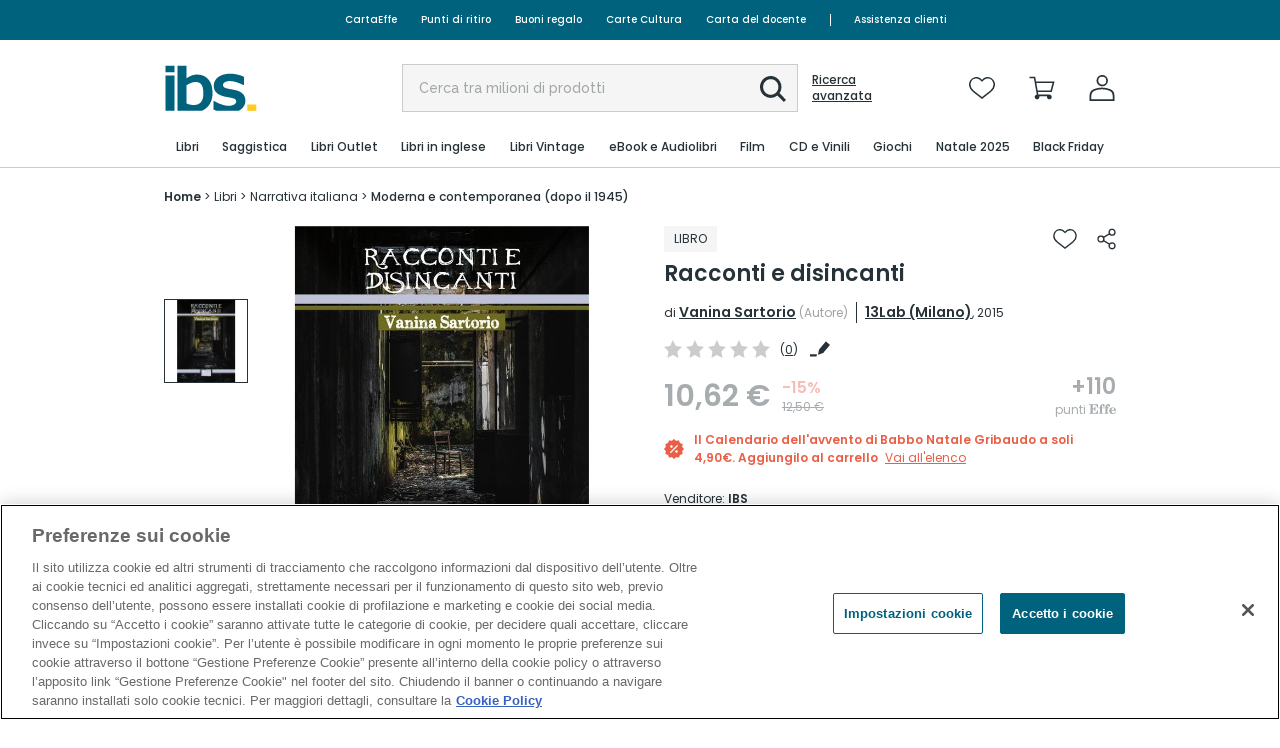

--- FILE ---
content_type: text/html; charset=utf-8
request_url: https://www.ibs.it/get-rich-relevance-car?e=1764457210610
body_size: 2040
content:





<section class="cc-related">
    <h2 class="cc-related-title">I pi&#249; venduti in Moderna e contemporanea (dopo il 1945) </h2>

    <div class="cc-content-items">
        <div class="cc-slider" data-slick='{&quot;slidesToShow&quot;: 4, &quot;slidesToScroll&quot;: 4, &quot;infinite&quot;: false, &quot;arrows&quot;: true, &quot;dots&quot;: false, &quot;responsive&quot;: [{&quot;breakpoint&quot;: 1025, &quot;settings&quot;: {&quot;arrows&quot;: false, &quot;dots&quot;: true, &quot;slidesToShow&quot;: 4, &quot;slidesToScroll&quot;: 4}},{&quot;breakpoint&quot;: 767, &quot;settings&quot;: {&quot;arrows&quot;: false, &quot;dots&quot;: true, &quot;slidesToShow&quot;: 3, &quot;slidesToScroll&quot;: 3}},{&quot;breakpoint&quot;: 500, &quot;settings&quot;: {&quot;arrows&quot;: false, &quot;dots&quot;: true, &quot;slidesToShow&quot;: 2, &quot;slidesToScroll&quot;: 2}}]}'>
                    <div class="cc-slide">
                        <div class="cc-item">
                            <div class="cc-content-img">
                                <a href="https://recs.algorecs.com/rrserver/click?a=316b853da166dbbd&amp;vg=e2891299-18bf-4a86-54ab-2166b475f090&amp;pti=1&amp;pa=recs_2&amp;hpi=9565&amp;stn=CategoryTopProducts&amp;stid=125&amp;rti=2&amp;sgs=&amp;qsgs=42040%7C41976%7C11418&amp;mvtId=-1&amp;mvtTs=1764457210174&amp;uguid=e2851299-18bf-4a86-54ab-2166b475f090&amp;channelId=WEB&amp;s=ahvw2skfggqdwtadqxjxrrod&amp;pg=2501&amp;p=9788807036996&amp;ind=0&amp;boostRules=95807&amp;ct=https%3A%2F%2Fwww.ibs.it%2Fti-telefono-stasera-libro-lorenzo-marone%2Fe%2F9788807036996" class="cc-img-link" onclick="window.GoogleTagManagerLogic.selectItemEvent({ ean: '9788807036996', inventoryId: 863744690, list: 'slider - I pi&#249; venduti in Moderna e contemporanea (dopo il 1945)', index: 0  })">
                                    <img class="cc-img" src="https://www.ibs.it/images/9788807036996_0_0_0_200_50.jpg" alt="" />
                                </a>
                            </div>
                            <!-- Add class cc-content-action-buttons--waiting when wishlist is loading -->
                            <div class="cc-content-action-buttons">
                                <div class="cc-buttons">
                                            <button class="cc-action-button " onclick="window.carouselRichRelevance().addToCart('9788807036996', 863744690, true, this, 'slider', 'I più venduti in Moderna e contemporanea (dopo il 1945)')">
                                                <img class="cc-icon" src="/Content/images/feltrinelli/icons/carrello-outline-nero.svg" alt="Aggiungi al carrello" />
                                            </button>

                                        <button class="cc-action-button">
                                            <img class="cc-icon" src="/Content/images/feltrinelli/icons/wishlist-outline-nero.svg" alt="Aggiungi alla lista dei desideri" onclick="window.carouselRichRelevance().addToWishList('9788807036996', 863744690, true, this)" />
                                        </button>
                                </div>
                            </div>
                            <!-- add class cc-open to show -->
                            <div class="cc-content-wishlist-feedback" data-link-wishlist="/mio-ibs/lista-desideri" data-link-cart="/carrello">
                            </div>
                            <div class="cc-content-text">
                                <div class="cc-content-title">
                                    <a rel="nofollow" class="cc-title" href="https://recs.algorecs.com/rrserver/click?a=316b853da166dbbd&amp;vg=e2891299-18bf-4a86-54ab-2166b475f090&amp;pti=1&amp;pa=recs_2&amp;hpi=9565&amp;stn=CategoryTopProducts&amp;stid=125&amp;rti=2&amp;sgs=&amp;qsgs=42040%7C41976%7C11418&amp;mvtId=-1&amp;mvtTs=1764457210174&amp;uguid=e2851299-18bf-4a86-54ab-2166b475f090&amp;channelId=WEB&amp;s=ahvw2skfggqdwtadqxjxrrod&amp;pg=2501&amp;p=9788807036996&amp;ind=0&amp;boostRules=95807&amp;ct=https%3A%2F%2Fwww.ibs.it%2Fti-telefono-stasera-libro-lorenzo-marone%2Fe%2F9788807036996" onclick="window.GoogleTagManagerLogic.selectItemEvent({ ean: '9788807036996', inventoryId: 863744690, list: 'slider - I pi&#249; venduti in Moderna e contemporanea (dopo il 1945)', index: 0 })">
 Ti telefono stasera
                                    </a>
                                    <span class="cc-author">
                                        <span class="cc-author-name">
 Lorenzo Marone                                                                                                                                                                             </span>
                                    </span>
                                            <span class="cc-category"> LIBRO</span>
                                </div>
                                <div class="cc-content-rating">
                                    <div class="cc-rating-icons">
                                        <div class="cc-rating cc-rating--5"><span>Recensioni: 4/5</span></div>
                                    </div>
                                        <span class="cc-rating-number">(2)</span>
                                </div>
                                <div class="cc-content-price">
                                            <span class="cc-price">18,05 €</span>
                                                <div class="cc-price-details">
                                                    <span class="cc-old-price">19,00 €</span>
                                                </div>

                                </div>
                            </div>
                        </div>
                    </div>
                    <div class="cc-slide">
                        <div class="cc-item">
                            <div class="cc-content-img">
                                <a href="https://recs.algorecs.com/rrserver/click?a=316b853da166dbbd&amp;vg=e2891299-18bf-4a86-54ab-2166b475f090&amp;pti=1&amp;pa=recs_2&amp;hpi=9565&amp;stn=CategoryTopProducts&amp;stid=125&amp;rti=2&amp;sgs=&amp;qsgs=42040%7C41976%7C11418&amp;mvtId=-1&amp;mvtTs=1764457210174&amp;uguid=e2851299-18bf-4a86-54ab-2166b475f090&amp;channelId=WEB&amp;s=ahvw2skfggqdwtadqxjxrrod&amp;pg=2501&amp;p=9788807036736&amp;ind=1&amp;boostRules=95807&amp;ct=https%3A%2F%2Fwww.ibs.it%2Fplatone-storia-d-amore-libro-matteo-nucci%2Fe%2F9788807036736" class="cc-img-link" onclick="window.GoogleTagManagerLogic.selectItemEvent({ ean: '9788807036736', inventoryId: 836511647, list: 'slider - I pi&#249; venduti in Moderna e contemporanea (dopo il 1945)', index: 1  })">
                                    <img class="cc-img" src="https://www.ibs.it/images/9788807036736_0_0_0_200_50.jpg" alt="" />
                                </a>
                            </div>
                            <!-- Add class cc-content-action-buttons--waiting when wishlist is loading -->
                            <div class="cc-content-action-buttons">
                                <div class="cc-buttons">
                                            <button class="cc-action-button " onclick="window.carouselRichRelevance().addToCart('9788807036736', 836511647, true, this, 'slider', 'I più venduti in Moderna e contemporanea (dopo il 1945)')">
                                                <img class="cc-icon" src="/Content/images/feltrinelli/icons/carrello-outline-nero.svg" alt="Aggiungi al carrello" />
                                            </button>

                                        <button class="cc-action-button">
                                            <img class="cc-icon" src="/Content/images/feltrinelli/icons/wishlist-outline-nero.svg" alt="Aggiungi alla lista dei desideri" onclick="window.carouselRichRelevance().addToWishList('9788807036736', 836511647, true, this)" />
                                        </button>
                                </div>
                            </div>
                            <!-- add class cc-open to show -->
                            <div class="cc-content-wishlist-feedback" data-link-wishlist="/mio-ibs/lista-desideri" data-link-cart="/carrello">
                            </div>
                            <div class="cc-content-text">
                                <div class="cc-content-title">
                                    <a rel="nofollow" class="cc-title" href="https://recs.algorecs.com/rrserver/click?a=316b853da166dbbd&amp;vg=e2891299-18bf-4a86-54ab-2166b475f090&amp;pti=1&amp;pa=recs_2&amp;hpi=9565&amp;stn=CategoryTopProducts&amp;stid=125&amp;rti=2&amp;sgs=&amp;qsgs=42040%7C41976%7C11418&amp;mvtId=-1&amp;mvtTs=1764457210174&amp;uguid=e2851299-18bf-4a86-54ab-2166b475f090&amp;channelId=WEB&amp;s=ahvw2skfggqdwtadqxjxrrod&amp;pg=2501&amp;p=9788807036736&amp;ind=1&amp;boostRules=95807&amp;ct=https%3A%2F%2Fwww.ibs.it%2Fplatone-storia-d-amore-libro-matteo-nucci%2Fe%2F9788807036736" onclick="window.GoogleTagManagerLogic.selectItemEvent({ ean: '9788807036736', inventoryId: 836511647, list: 'slider - I pi&#249; venduti in Moderna e contemporanea (dopo il 1945)', index: 1 })">
 Platone. Una storia d&#39;amore
                                    </a>
                                    <span class="cc-author">
                                        <span class="cc-author-name">
 Matteo Nucci                                                                                                                                                                             </span>
                                    </span>
                                            <span class="cc-category"> LIBRO</span>
                                </div>
                                <div class="cc-content-rating">
                                    <div class="cc-rating-icons">
                                        <div class="cc-rating cc-rating--3"><span>Recensioni: 4/5</span></div>
                                    </div>
                                        <span class="cc-rating-number">(5)</span>
                                </div>
                                <div class="cc-content-price">
                                            <span class="cc-price">20,90 €</span>
                                                <div class="cc-price-details">
                                                    <span class="cc-old-price">22,00 €</span>
                                                </div>

                                </div>
                            </div>
                        </div>
                    </div>
                    <div class="cc-slide">
                        <div class="cc-item">
                            <div class="cc-content-img">
                                <a href="https://recs.algorecs.com/rrserver/click?a=316b853da166dbbd&amp;vg=e2891299-18bf-4a86-54ab-2166b475f090&amp;pti=1&amp;pa=recs_2&amp;hpi=9565&amp;stn=CategoryTopProducts&amp;stid=125&amp;rti=2&amp;sgs=&amp;qsgs=42040%7C41976%7C11418&amp;mvtId=-1&amp;mvtTs=1764457210174&amp;uguid=e2851299-18bf-4a86-54ab-2166b475f090&amp;channelId=WEB&amp;s=ahvw2skfggqdwtadqxjxrrod&amp;pg=2501&amp;p=9788828218203&amp;ind=2&amp;boostRules=95807&amp;ct=https%3A%2F%2Fwww.ibs.it%2Fcome-neve-libro-matteo-maria-zuppi-cristina-petit%2Fe%2F9788828218203" class="cc-img-link" onclick="window.GoogleTagManagerLogic.selectItemEvent({ ean: '9788828218203', inventoryId: 865241568, list: 'slider - I pi&#249; venduti in Moderna e contemporanea (dopo il 1945)', index: 2  })">
                                    <img class="cc-img" src="https://www.ibs.it/images/9788828218203_0_0_0_200_50.jpg" alt="" />
                                </a>
                            </div>
                            <!-- Add class cc-content-action-buttons--waiting when wishlist is loading -->
                            <div class="cc-content-action-buttons">
                                <div class="cc-buttons">
                                            <button class="cc-action-button " onclick="window.carouselRichRelevance().addToCart('9788828218203', 865241568, true, this, 'slider', 'I più venduti in Moderna e contemporanea (dopo il 1945)')">
                                                <img class="cc-icon" src="/Content/images/feltrinelli/icons/carrello-outline-nero.svg" alt="Aggiungi al carrello" />
                                            </button>

                                        <button class="cc-action-button">
                                            <img class="cc-icon" src="/Content/images/feltrinelli/icons/wishlist-outline-nero.svg" alt="Aggiungi alla lista dei desideri" onclick="window.carouselRichRelevance().addToWishList('9788828218203', 865241568, true, this)" />
                                        </button>
                                </div>
                            </div>
                            <!-- add class cc-open to show -->
                            <div class="cc-content-wishlist-feedback" data-link-wishlist="/mio-ibs/lista-desideri" data-link-cart="/carrello">
                            </div>
                            <div class="cc-content-text">
                                <div class="cc-content-title">
                                    <a rel="nofollow" class="cc-title" href="https://recs.algorecs.com/rrserver/click?a=316b853da166dbbd&amp;vg=e2891299-18bf-4a86-54ab-2166b475f090&amp;pti=1&amp;pa=recs_2&amp;hpi=9565&amp;stn=CategoryTopProducts&amp;stid=125&amp;rti=2&amp;sgs=&amp;qsgs=42040%7C41976%7C11418&amp;mvtId=-1&amp;mvtTs=1764457210174&amp;uguid=e2851299-18bf-4a86-54ab-2166b475f090&amp;channelId=WEB&amp;s=ahvw2skfggqdwtadqxjxrrod&amp;pg=2501&amp;p=9788828218203&amp;ind=2&amp;boostRules=95807&amp;ct=https%3A%2F%2Fwww.ibs.it%2Fcome-neve-libro-matteo-maria-zuppi-cristina-petit%2Fe%2F9788828218203" onclick="window.GoogleTagManagerLogic.selectItemEvent({ ean: '9788828218203', inventoryId: 865241568, list: 'slider - I pi&#249; venduti in Moderna e contemporanea (dopo il 1945)', index: 2 })">
 &#200; come la neve
                                    </a>
                                    <span class="cc-author">
                                        <span class="cc-author-name">
 Matteo Maria Zuppi Cristina...                                                                                                                                                                            </span>
                                    </span>
                                            <span class="cc-category"> LIBRO</span>
                                </div>
                                <div class="cc-content-rating">
                                    <div class="cc-rating-icons">
                                        <div class="cc-rating cc-rating--0"><span>Recensioni: 4/5</span></div>
                                    </div>
                                </div>
                                <div class="cc-content-price">
                                            <span class="cc-price">15,68 €</span>
                                                <div class="cc-price-details">
                                                    <span class="cc-old-price">16,50 €</span>
                                                </div>

                                </div>
                            </div>
                        </div>
                    </div>
                    <div class="cc-slide">
                        <div class="cc-item">
                            <div class="cc-content-img">
                                <a href="https://recs.algorecs.com/rrserver/click?a=316b853da166dbbd&amp;vg=e2891299-18bf-4a86-54ab-2166b475f090&amp;pti=1&amp;pa=recs_2&amp;hpi=9565&amp;stn=CategoryTopProducts&amp;stid=125&amp;rti=2&amp;sgs=&amp;qsgs=42040%7C41976%7C11418&amp;mvtId=-1&amp;mvtTs=1764457210174&amp;uguid=e2851299-18bf-4a86-54ab-2166b475f090&amp;channelId=WEB&amp;s=ahvw2skfggqdwtadqxjxrrod&amp;pg=2501&amp;p=9788807530548&amp;ind=3&amp;boostRules=95807&amp;ct=https%3A%2F%2Fwww.ibs.it%2Ffratelli-d-italia-libro-alberto-arbasino%2Fe%2F9788807530548" class="cc-img-link" onclick="window.GoogleTagManagerLogic.selectItemEvent({ ean: '9788807530548', inventoryId: 863744177, list: 'slider - I pi&#249; venduti in Moderna e contemporanea (dopo il 1945)', index: 3  })">
                                    <img class="cc-img" src="https://www.ibs.it/images/9788807530548_0_0_0_200_50.jpg" alt="" />
                                </a>
                            </div>
                            <!-- Add class cc-content-action-buttons--waiting when wishlist is loading -->
                            <div class="cc-content-action-buttons">
                                <div class="cc-buttons">
                                            <button class="cc-action-button " onclick="window.carouselRichRelevance().addToCart('9788807530548', 863744177, true, this, 'slider', 'I più venduti in Moderna e contemporanea (dopo il 1945)')">
                                                <img class="cc-icon" src="/Content/images/feltrinelli/icons/carrello-outline-nero.svg" alt="Aggiungi al carrello" />
                                            </button>

                                        <button class="cc-action-button">
                                            <img class="cc-icon" src="/Content/images/feltrinelli/icons/wishlist-outline-nero.svg" alt="Aggiungi alla lista dei desideri" onclick="window.carouselRichRelevance().addToWishList('9788807530548', 863744177, true, this)" />
                                        </button>
                                </div>
                            </div>
                            <!-- add class cc-open to show -->
                            <div class="cc-content-wishlist-feedback" data-link-wishlist="/mio-ibs/lista-desideri" data-link-cart="/carrello">
                            </div>
                            <div class="cc-content-text">
                                <div class="cc-content-title">
                                    <a rel="nofollow" class="cc-title" href="https://recs.algorecs.com/rrserver/click?a=316b853da166dbbd&amp;vg=e2891299-18bf-4a86-54ab-2166b475f090&amp;pti=1&amp;pa=recs_2&amp;hpi=9565&amp;stn=CategoryTopProducts&amp;stid=125&amp;rti=2&amp;sgs=&amp;qsgs=42040%7C41976%7C11418&amp;mvtId=-1&amp;mvtTs=1764457210174&amp;uguid=e2851299-18bf-4a86-54ab-2166b475f090&amp;channelId=WEB&amp;s=ahvw2skfggqdwtadqxjxrrod&amp;pg=2501&amp;p=9788807530548&amp;ind=3&amp;boostRules=95807&amp;ct=https%3A%2F%2Fwww.ibs.it%2Ffratelli-d-italia-libro-alberto-arbasino%2Fe%2F9788807530548" onclick="window.GoogleTagManagerLogic.selectItemEvent({ ean: '9788807530548', inventoryId: 863744177, list: 'slider - I pi&#249; venduti in Moderna e contemporanea (dopo il 1945)', index: 3 })">
 Fratelli d&#39;Italia
                                    </a>
                                    <span class="cc-author">
                                        <span class="cc-author-name">
 Alberto Arbasino                                                                                                                                                                             </span>
                                    </span>
                                            <span class="cc-category"> LIBRO</span>
                                </div>
                                <div class="cc-content-rating">
                                    <div class="cc-rating-icons">
                                        <div class="cc-rating cc-rating--0"><span>Recensioni: 4/5</span></div>
                                    </div>
                                </div>
                                <div class="cc-content-price">
                                            <span class="cc-price">26,60 €</span>
                                                <div class="cc-price-details">
                                                    <span class="cc-old-price">28,00 €</span>
                                                </div>

                                </div>
                            </div>
                        </div>
                    </div>
                    <div class="cc-slide">
                        <div class="cc-item">
                            <div class="cc-content-img">
                                <a href="https://recs.algorecs.com/rrserver/click?a=316b853da166dbbd&amp;vg=e2891299-18bf-4a86-54ab-2166b475f090&amp;pti=1&amp;pa=recs_2&amp;hpi=9565&amp;stn=CategoryTopProducts&amp;stid=125&amp;rti=2&amp;sgs=&amp;qsgs=42040%7C41976%7C11418&amp;mvtId=-1&amp;mvtTs=1764457210174&amp;uguid=e2851299-18bf-4a86-54ab-2166b475f090&amp;channelId=WEB&amp;s=ahvw2skfggqdwtadqxjxrrod&amp;pg=2501&amp;p=9788854532557&amp;ind=4&amp;boostRules=95807&amp;ct=https%3A%2F%2Fwww.ibs.it%2Fcarissimo-dottor-jung-libro-sandra-petrignani%2Fe%2F9788854532557" class="cc-img-link" onclick="window.GoogleTagManagerLogic.selectItemEvent({ ean: '9788854532557', inventoryId: 827800910, list: 'slider - I pi&#249; venduti in Moderna e contemporanea (dopo il 1945)', index: 4  })">
                                    <img class="cc-img" src="https://www.ibs.it/images/9788854532557_0_0_0_200_50.jpg" alt="" />
                                </a>
                            </div>
                            <!-- Add class cc-content-action-buttons--waiting when wishlist is loading -->
                            <div class="cc-content-action-buttons">
                                <div class="cc-buttons">
                                            <button class="cc-action-button " onclick="window.carouselRichRelevance().addToCart('9788854532557', 827800910, true, this, 'slider', 'I più venduti in Moderna e contemporanea (dopo il 1945)')">
                                                <img class="cc-icon" src="/Content/images/feltrinelli/icons/carrello-outline-nero.svg" alt="Aggiungi al carrello" />
                                            </button>

                                        <button class="cc-action-button">
                                            <img class="cc-icon" src="/Content/images/feltrinelli/icons/wishlist-outline-nero.svg" alt="Aggiungi alla lista dei desideri" onclick="window.carouselRichRelevance().addToWishList('9788854532557', 827800910, true, this)" />
                                        </button>
                                </div>
                            </div>
                            <!-- add class cc-open to show -->
                            <div class="cc-content-wishlist-feedback" data-link-wishlist="/mio-ibs/lista-desideri" data-link-cart="/carrello">
                            </div>
                            <div class="cc-content-text">
                                <div class="cc-content-title">
                                    <a rel="nofollow" class="cc-title" href="https://recs.algorecs.com/rrserver/click?a=316b853da166dbbd&amp;vg=e2891299-18bf-4a86-54ab-2166b475f090&amp;pti=1&amp;pa=recs_2&amp;hpi=9565&amp;stn=CategoryTopProducts&amp;stid=125&amp;rti=2&amp;sgs=&amp;qsgs=42040%7C41976%7C11418&amp;mvtId=-1&amp;mvtTs=1764457210174&amp;uguid=e2851299-18bf-4a86-54ab-2166b475f090&amp;channelId=WEB&amp;s=ahvw2skfggqdwtadqxjxrrod&amp;pg=2501&amp;p=9788854532557&amp;ind=4&amp;boostRules=95807&amp;ct=https%3A%2F%2Fwww.ibs.it%2Fcarissimo-dottor-jung-libro-sandra-petrignani%2Fe%2F9788854532557" onclick="window.GoogleTagManagerLogic.selectItemEvent({ ean: '9788854532557', inventoryId: 827800910, list: 'slider - I pi&#249; venduti in Moderna e contemporanea (dopo il 1945)', index: 4 })">
 Carissimo dottor Jung
                                    </a>
                                    <span class="cc-author">
                                        <span class="cc-author-name">
 Sandra Petrignani                                                                                                                                                                             </span>
                                    </span>
                                            <span class="cc-category"> LIBRO</span>
                                </div>
                                <div class="cc-content-rating">
                                    <div class="cc-rating-icons">
                                        <div class="cc-rating cc-rating--3"><span>Recensioni: 4/5</span></div>
                                    </div>
                                        <span class="cc-rating-number">(1)</span>
                                </div>
                                <div class="cc-content-price">
                                            <span class="cc-price">18,05 €</span>
                                                <div class="cc-price-details">
                                                    <span class="cc-old-price">19,00 €</span>
                                                </div>

                                </div>
                            </div>
                        </div>
                    </div>
                    <div class="cc-slide">
                        <div class="cc-item">
                            <div class="cc-content-img">
                                <a href="https://recs.algorecs.com/rrserver/click?a=316b853da166dbbd&amp;vg=e2891299-18bf-4a86-54ab-2166b475f090&amp;pti=1&amp;pa=recs_2&amp;hpi=9565&amp;stn=CategoryTopProducts&amp;stid=125&amp;rti=2&amp;sgs=&amp;qsgs=42040%7C41976%7C11418&amp;mvtId=-1&amp;mvtTs=1764457210174&amp;uguid=e2851299-18bf-4a86-54ab-2166b475f090&amp;channelId=WEB&amp;s=ahvw2skfggqdwtadqxjxrrod&amp;pg=2501&amp;p=9788834622629&amp;ind=5&amp;boostRules=95807&amp;ct=https%3A%2F%2Fwww.ibs.it%2Froma-mia-non-moriro-piu-libro-aurelio-picca%2Fe%2F9788834622629" class="cc-img-link" onclick="window.GoogleTagManagerLogic.selectItemEvent({ ean: '9788834622629', inventoryId: 877232779, list: 'slider - I pi&#249; venduti in Moderna e contemporanea (dopo il 1945)', index: 5  })">
                                    <img class="cc-img" src="https://www.ibs.it/images/9788834622629_0_0_0_200_50.jpg" alt="" />
                                </a>
                            </div>
                            <!-- Add class cc-content-action-buttons--waiting when wishlist is loading -->
                            <div class="cc-content-action-buttons">
                                <div class="cc-buttons">
                                            <button class="cc-action-button " onclick="window.carouselRichRelevance().addToCart('9788834622629', 877232779, true, this, 'slider', 'I più venduti in Moderna e contemporanea (dopo il 1945)')">
                                                <img class="cc-icon" src="/Content/images/feltrinelli/icons/carrello-outline-nero.svg" alt="Aggiungi al carrello" />
                                            </button>

                                        <button class="cc-action-button">
                                            <img class="cc-icon" src="/Content/images/feltrinelli/icons/wishlist-outline-nero.svg" alt="Aggiungi alla lista dei desideri" onclick="window.carouselRichRelevance().addToWishList('9788834622629', 877232779, true, this)" />
                                        </button>
                                </div>
                            </div>
                            <!-- add class cc-open to show -->
                            <div class="cc-content-wishlist-feedback" data-link-wishlist="/mio-ibs/lista-desideri" data-link-cart="/carrello">
                            </div>
                            <div class="cc-content-text">
                                <div class="cc-content-title">
                                    <a rel="nofollow" class="cc-title" href="https://recs.algorecs.com/rrserver/click?a=316b853da166dbbd&amp;vg=e2891299-18bf-4a86-54ab-2166b475f090&amp;pti=1&amp;pa=recs_2&amp;hpi=9565&amp;stn=CategoryTopProducts&amp;stid=125&amp;rti=2&amp;sgs=&amp;qsgs=42040%7C41976%7C11418&amp;mvtId=-1&amp;mvtTs=1764457210174&amp;uguid=e2851299-18bf-4a86-54ab-2166b475f090&amp;channelId=WEB&amp;s=ahvw2skfggqdwtadqxjxrrod&amp;pg=2501&amp;p=9788834622629&amp;ind=5&amp;boostRules=95807&amp;ct=https%3A%2F%2Fwww.ibs.it%2Froma-mia-non-moriro-piu-libro-aurelio-picca%2Fe%2F9788834622629" onclick="window.GoogleTagManagerLogic.selectItemEvent({ ean: '9788834622629', inventoryId: 877232779, list: 'slider - I pi&#249; venduti in Moderna e contemporanea (dopo il 1945)', index: 5 })">
 Roma mia, non morir&#242; pi&#249;
                                    </a>
                                    <span class="cc-author">
                                        <span class="cc-author-name">
 Aurelio Picca                                                                                                                                                                             </span>
                                    </span>
                                            <span class="cc-category"> LIBRO</span>
                                </div>
                                <div class="cc-content-rating">
                                    <div class="cc-rating-icons">
                                        <div class="cc-rating cc-rating--0"><span>Recensioni: 4/5</span></div>
                                    </div>
                                </div>
                                <div class="cc-content-price">
                                            <span class="cc-price">20,90 €</span>
                                                <div class="cc-price-details">
                                                    <span class="cc-old-price">22,00 €</span>
                                                </div>

                                </div>
                            </div>
                        </div>
                    </div>
                    <div class="cc-slide">
                        <div class="cc-item">
                            <div class="cc-content-img">
                                <a href="https://recs.algorecs.com/rrserver/click?a=316b853da166dbbd&amp;vg=e2891299-18bf-4a86-54ab-2166b475f090&amp;pti=1&amp;pa=recs_2&amp;hpi=9565&amp;stn=CategoryTopProducts&amp;stid=125&amp;rti=2&amp;sgs=&amp;qsgs=42040%7C41976%7C11418&amp;mvtId=-1&amp;mvtTs=1764457210174&amp;uguid=e2851299-18bf-4a86-54ab-2166b475f090&amp;channelId=WEB&amp;s=ahvw2skfggqdwtadqxjxrrod&amp;pg=2501&amp;p=9788830460577&amp;ind=6&amp;ct=https%3A%2F%2Fwww.ibs.it%2Fbugia-dell-orchidea-libro-donato-carrisi%2Fe%2F9788830460577" class="cc-img-link" onclick="window.GoogleTagManagerLogic.selectItemEvent({ ean: '9788830460577', inventoryId: 875612805, list: 'slider - I pi&#249; venduti in Moderna e contemporanea (dopo il 1945)', index: 6  })">
                                    <img class="cc-img" src="https://www.ibs.it/images/9788830460577_0_0_0_200_50.jpg" alt="" />
                                </a>
                            </div>
                            <!-- Add class cc-content-action-buttons--waiting when wishlist is loading -->
                            <div class="cc-content-action-buttons">
                                <div class="cc-buttons">
                                            <button class="cc-action-button " onclick="window.carouselRichRelevance().addToCart('9788830460577', 875612805, true, this, 'slider', 'I più venduti in Moderna e contemporanea (dopo il 1945)')">
                                                <img class="cc-icon" src="/Content/images/feltrinelli/icons/carrello-outline-nero.svg" alt="Aggiungi al carrello" />
                                            </button>

                                        <button class="cc-action-button">
                                            <img class="cc-icon" src="/Content/images/feltrinelli/icons/wishlist-outline-nero.svg" alt="Aggiungi alla lista dei desideri" onclick="window.carouselRichRelevance().addToWishList('9788830460577', 875612805, true, this)" />
                                        </button>
                                </div>
                            </div>
                            <!-- add class cc-open to show -->
                            <div class="cc-content-wishlist-feedback" data-link-wishlist="/mio-ibs/lista-desideri" data-link-cart="/carrello">
                            </div>
                            <div class="cc-content-text">
                                <div class="cc-content-title">
                                    <a rel="nofollow" class="cc-title" href="https://recs.algorecs.com/rrserver/click?a=316b853da166dbbd&amp;vg=e2891299-18bf-4a86-54ab-2166b475f090&amp;pti=1&amp;pa=recs_2&amp;hpi=9565&amp;stn=CategoryTopProducts&amp;stid=125&amp;rti=2&amp;sgs=&amp;qsgs=42040%7C41976%7C11418&amp;mvtId=-1&amp;mvtTs=1764457210174&amp;uguid=e2851299-18bf-4a86-54ab-2166b475f090&amp;channelId=WEB&amp;s=ahvw2skfggqdwtadqxjxrrod&amp;pg=2501&amp;p=9788830460577&amp;ind=6&amp;ct=https%3A%2F%2Fwww.ibs.it%2Fbugia-dell-orchidea-libro-donato-carrisi%2Fe%2F9788830460577" onclick="window.GoogleTagManagerLogic.selectItemEvent({ ean: '9788830460577', inventoryId: 875612805, list: 'slider - I pi&#249; venduti in Moderna e contemporanea (dopo il 1945)', index: 6 })">
 La bugia dell&#39;orchidea
                                    </a>
                                    <span class="cc-author">
                                        <span class="cc-author-name">
 Donato Carrisi                                                                                                                                                                             </span>
                                    </span>
                                            <span class="cc-category"> LIBRO</span>
                                </div>
                                <div class="cc-content-rating">
                                    <div class="cc-rating-icons">
                                        <div class="cc-rating cc-rating--4"><span>Recensioni: 4/5</span></div>
                                    </div>
                                        <span class="cc-rating-number">(6)</span>
                                </div>
                                <div class="cc-content-price">
                                            <span class="cc-price">21,85 €</span>
                                                <div class="cc-price-details">
                                                    <span class="cc-old-price">23,00 €</span>
                                                </div>

                                </div>
                            </div>
                        </div>
                    </div>
                    <div class="cc-slide">
                        <div class="cc-item">
                            <div class="cc-content-img">
                                <a href="https://recs.algorecs.com/rrserver/click?a=316b853da166dbbd&amp;vg=e2891299-18bf-4a86-54ab-2166b475f090&amp;pti=1&amp;pa=recs_2&amp;hpi=9565&amp;stn=CategoryTopProducts&amp;stid=125&amp;rti=2&amp;sgs=&amp;qsgs=42040%7C41976%7C11418&amp;mvtId=-1&amp;mvtTs=1764457210174&amp;uguid=e2851299-18bf-4a86-54ab-2166b475f090&amp;channelId=WEB&amp;s=ahvw2skfggqdwtadqxjxrrod&amp;pg=2501&amp;p=9788806271213&amp;ind=7&amp;ct=https%3A%2F%2Fwww.ibs.it%2Fparole-della-pioggia-libro-laura-imai-messina%2Fe%2F9788806271213" class="cc-img-link" onclick="window.GoogleTagManagerLogic.selectItemEvent({ ean: '9788806271213', inventoryId: 875612922, list: 'slider - I pi&#249; venduti in Moderna e contemporanea (dopo il 1945)', index: 7  })">
                                    <img class="cc-img" src="https://www.ibs.it/images/9788806271213_0_0_0_200_50.jpg" alt="" />
                                </a>
                            </div>
                            <!-- Add class cc-content-action-buttons--waiting when wishlist is loading -->
                            <div class="cc-content-action-buttons">
                                <div class="cc-buttons">
                                            <button class="cc-action-button " onclick="window.carouselRichRelevance().addToCart('9788806271213', 875612922, true, this, 'slider', 'I più venduti in Moderna e contemporanea (dopo il 1945)')">
                                                <img class="cc-icon" src="/Content/images/feltrinelli/icons/carrello-outline-nero.svg" alt="Aggiungi al carrello" />
                                            </button>

                                        <button class="cc-action-button">
                                            <img class="cc-icon" src="/Content/images/feltrinelli/icons/wishlist-outline-nero.svg" alt="Aggiungi alla lista dei desideri" onclick="window.carouselRichRelevance().addToWishList('9788806271213', 875612922, true, this)" />
                                        </button>
                                </div>
                            </div>
                            <!-- add class cc-open to show -->
                            <div class="cc-content-wishlist-feedback" data-link-wishlist="/mio-ibs/lista-desideri" data-link-cart="/carrello">
                            </div>
                            <div class="cc-content-text">
                                <div class="cc-content-title">
                                    <a rel="nofollow" class="cc-title" href="https://recs.algorecs.com/rrserver/click?a=316b853da166dbbd&amp;vg=e2891299-18bf-4a86-54ab-2166b475f090&amp;pti=1&amp;pa=recs_2&amp;hpi=9565&amp;stn=CategoryTopProducts&amp;stid=125&amp;rti=2&amp;sgs=&amp;qsgs=42040%7C41976%7C11418&amp;mvtId=-1&amp;mvtTs=1764457210174&amp;uguid=e2851299-18bf-4a86-54ab-2166b475f090&amp;channelId=WEB&amp;s=ahvw2skfggqdwtadqxjxrrod&amp;pg=2501&amp;p=9788806271213&amp;ind=7&amp;ct=https%3A%2F%2Fwww.ibs.it%2Fparole-della-pioggia-libro-laura-imai-messina%2Fe%2F9788806271213" onclick="window.GoogleTagManagerLogic.selectItemEvent({ ean: '9788806271213', inventoryId: 875612922, list: 'slider - I pi&#249; venduti in Moderna e contemporanea (dopo il 1945)', index: 7 })">
 Le parole della pioggia
                                    </a>
                                    <span class="cc-author">
                                        <span class="cc-author-name">
 Laura Imai Messina                                                                                                                                                                             </span>
                                    </span>
                                            <span class="cc-category"> LIBRO</span>
                                </div>
                                <div class="cc-content-rating">
                                    <div class="cc-rating-icons">
                                        <div class="cc-rating cc-rating--4"><span>Recensioni: 4/5</span></div>
                                    </div>
                                        <span class="cc-rating-number">(1)</span>
                                </div>
                                <div class="cc-content-price">
                                            <span class="cc-price">15,20 €</span>
                                                <div class="cc-price-details">
                                                    <span class="cc-old-price">16,00 €</span>
                                                </div>

                                </div>
                            </div>
                        </div>
                    </div>
                    <div class="cc-slide">
                        <div class="cc-item">
                            <div class="cc-content-img">
                                <a href="https://recs.algorecs.com/rrserver/click?a=316b853da166dbbd&amp;vg=e2891299-18bf-4a86-54ab-2166b475f090&amp;pti=1&amp;pa=recs_2&amp;hpi=9565&amp;stn=CategoryTopProducts&amp;stid=125&amp;rti=2&amp;sgs=&amp;qsgs=42040%7C41976%7C11418&amp;mvtId=-1&amp;mvtTs=1764457210174&amp;uguid=e2851299-18bf-4a86-54ab-2166b475f090&amp;channelId=WEB&amp;s=ahvw2skfggqdwtadqxjxrrod&amp;pg=2501&amp;p=9788806267766&amp;ind=8&amp;ct=https%3A%2F%2Fwww.ibs.it%2Fluce-degli-incendi-a-dicembre-libro-matteo-bussola%2Fe%2F9788806267766" class="cc-img-link" onclick="window.GoogleTagManagerLogic.selectItemEvent({ ean: '9788806267766', inventoryId: 849204516, list: 'slider - I pi&#249; venduti in Moderna e contemporanea (dopo il 1945)', index: 8  })">
                                    <img class="cc-img" src="https://www.ibs.it/images/9788806267766_0_0_0_200_50.jpg" alt="" />
                                </a>
                            </div>
                            <!-- Add class cc-content-action-buttons--waiting when wishlist is loading -->
                            <div class="cc-content-action-buttons">
                                <div class="cc-buttons">
                                            <button class="cc-action-button " onclick="window.carouselRichRelevance().addToCart('9788806267766', 849204516, true, this, 'slider', 'I più venduti in Moderna e contemporanea (dopo il 1945)')">
                                                <img class="cc-icon" src="/Content/images/feltrinelli/icons/carrello-outline-nero.svg" alt="Aggiungi al carrello" />
                                            </button>

                                        <button class="cc-action-button">
                                            <img class="cc-icon" src="/Content/images/feltrinelli/icons/wishlist-outline-nero.svg" alt="Aggiungi alla lista dei desideri" onclick="window.carouselRichRelevance().addToWishList('9788806267766', 849204516, true, this)" />
                                        </button>
                                </div>
                            </div>
                            <!-- add class cc-open to show -->
                            <div class="cc-content-wishlist-feedback" data-link-wishlist="/mio-ibs/lista-desideri" data-link-cart="/carrello">
                            </div>
                            <div class="cc-content-text">
                                <div class="cc-content-title">
                                    <a rel="nofollow" class="cc-title" href="https://recs.algorecs.com/rrserver/click?a=316b853da166dbbd&amp;vg=e2891299-18bf-4a86-54ab-2166b475f090&amp;pti=1&amp;pa=recs_2&amp;hpi=9565&amp;stn=CategoryTopProducts&amp;stid=125&amp;rti=2&amp;sgs=&amp;qsgs=42040%7C41976%7C11418&amp;mvtId=-1&amp;mvtTs=1764457210174&amp;uguid=e2851299-18bf-4a86-54ab-2166b475f090&amp;channelId=WEB&amp;s=ahvw2skfggqdwtadqxjxrrod&amp;pg=2501&amp;p=9788806267766&amp;ind=8&amp;ct=https%3A%2F%2Fwww.ibs.it%2Fluce-degli-incendi-a-dicembre-libro-matteo-bussola%2Fe%2F9788806267766" onclick="window.GoogleTagManagerLogic.selectItemEvent({ ean: '9788806267766', inventoryId: 849204516, list: 'slider - I pi&#249; venduti in Moderna e contemporanea (dopo il 1945)', index: 8 })">
 La luce degli incendi a dicembre
                                    </a>
                                    <span class="cc-author">
                                        <span class="cc-author-name">
 Matteo Bussola                                                                                                                                                                             </span>
                                    </span>
                                            <span class="cc-category"> LIBRO</span>
                                </div>
                                <div class="cc-content-rating">
                                    <div class="cc-rating-icons">
                                        <div class="cc-rating cc-rating--2"><span>Recensioni: 4/5</span></div>
                                    </div>
                                        <span class="cc-rating-number">(3)</span>
                                </div>
                                <div class="cc-content-price">
                                            <span class="cc-price">15,68 €</span>
                                                <div class="cc-price-details">
                                                    <span class="cc-old-price">16,50 €</span>
                                                </div>

                                </div>
                            </div>
                        </div>
                    </div>
                    <div class="cc-slide">
                        <div class="cc-item">
                            <div class="cc-content-img">
                                <a href="https://recs.algorecs.com/rrserver/click?a=316b853da166dbbd&amp;vg=e2891299-18bf-4a86-54ab-2166b475f090&amp;pti=1&amp;pa=recs_2&amp;hpi=9565&amp;stn=CategoryTopProducts&amp;stid=125&amp;rti=2&amp;sgs=&amp;qsgs=42040%7C41976%7C11418&amp;mvtId=-1&amp;mvtTs=1764457210174&amp;uguid=e2851299-18bf-4a86-54ab-2166b475f090&amp;channelId=WEB&amp;s=ahvw2skfggqdwtadqxjxrrod&amp;pg=2501&amp;p=9788811010265&amp;ind=9&amp;ct=https%3A%2F%2Fwww.ibs.it%2Frimedi-del-dottor-aiace-debouche-libro-andrea-vitali%2Fe%2F9788811010265" class="cc-img-link" onclick="window.GoogleTagManagerLogic.selectItemEvent({ ean: '9788811010265', inventoryId: 875729350, list: 'slider - I pi&#249; venduti in Moderna e contemporanea (dopo il 1945)', index: 9  })">
                                    <img class="cc-img" src="https://www.ibs.it/images/9788811010265_0_0_0_200_50.jpg" alt="" />
                                </a>
                            </div>
                            <!-- Add class cc-content-action-buttons--waiting when wishlist is loading -->
                            <div class="cc-content-action-buttons">
                                <div class="cc-buttons">
                                            <button class="cc-action-button " onclick="window.carouselRichRelevance().addToCart('9788811010265', 875729350, true, this, 'slider', 'I più venduti in Moderna e contemporanea (dopo il 1945)')">
                                                <img class="cc-icon" src="/Content/images/feltrinelli/icons/carrello-outline-nero.svg" alt="Aggiungi al carrello" />
                                            </button>

                                        <button class="cc-action-button">
                                            <img class="cc-icon" src="/Content/images/feltrinelli/icons/wishlist-outline-nero.svg" alt="Aggiungi alla lista dei desideri" onclick="window.carouselRichRelevance().addToWishList('9788811010265', 875729350, true, this)" />
                                        </button>
                                </div>
                            </div>
                            <!-- add class cc-open to show -->
                            <div class="cc-content-wishlist-feedback" data-link-wishlist="/mio-ibs/lista-desideri" data-link-cart="/carrello">
                            </div>
                            <div class="cc-content-text">
                                <div class="cc-content-title">
                                    <a rel="nofollow" class="cc-title" href="https://recs.algorecs.com/rrserver/click?a=316b853da166dbbd&amp;vg=e2891299-18bf-4a86-54ab-2166b475f090&amp;pti=1&amp;pa=recs_2&amp;hpi=9565&amp;stn=CategoryTopProducts&amp;stid=125&amp;rti=2&amp;sgs=&amp;qsgs=42040%7C41976%7C11418&amp;mvtId=-1&amp;mvtTs=1764457210174&amp;uguid=e2851299-18bf-4a86-54ab-2166b475f090&amp;channelId=WEB&amp;s=ahvw2skfggqdwtadqxjxrrod&amp;pg=2501&amp;p=9788811010265&amp;ind=9&amp;ct=https%3A%2F%2Fwww.ibs.it%2Frimedi-del-dottor-aiace-debouche-libro-andrea-vitali%2Fe%2F9788811010265" onclick="window.GoogleTagManagerLogic.selectItemEvent({ ean: '9788811010265', inventoryId: 875729350, list: 'slider - I pi&#249; venduti in Moderna e contemporanea (dopo il 1945)', index: 9 })">
 I rimedi del dottor Aiace Debouch&#233;
                                    </a>
                                    <span class="cc-author">
                                        <span class="cc-author-name">
 Andrea Vitali                                                                                                                                                                             </span>
                                    </span>
                                            <span class="cc-category"> LIBRO</span>
                                </div>
                                <div class="cc-content-rating">
                                    <div class="cc-rating-icons">
                                        <div class="cc-rating cc-rating--5"><span>Recensioni: 4/5</span></div>
                                    </div>
                                        <span class="cc-rating-number">(1)</span>
                                </div>
                                <div class="cc-content-price">
                                            <span class="cc-price">19,00 €</span>
                                                <div class="cc-price-details">
                                                    <span class="cc-old-price">20,00 €</span>
                                                </div>

                                </div>
                            </div>
                        </div>
                    </div>
                    <div class="cc-slide">
                        <div class="cc-item">
                            <div class="cc-content-img">
                                <a href="https://recs.algorecs.com/rrserver/click?a=316b853da166dbbd&amp;vg=e2891299-18bf-4a86-54ab-2166b475f090&amp;pti=1&amp;pa=recs_2&amp;hpi=9565&amp;stn=CategoryTopProducts&amp;stid=125&amp;rti=2&amp;sgs=&amp;qsgs=42040%7C41976%7C11418&amp;mvtId=-1&amp;mvtTs=1764457210174&amp;uguid=e2851299-18bf-4a86-54ab-2166b475f090&amp;channelId=WEB&amp;s=ahvw2skfggqdwtadqxjxrrod&amp;pg=2501&amp;p=9788817195690&amp;ind=10&amp;ct=https%3A%2F%2Fwww.ibs.it%2Fvita-peccati-di-maria-sentimento-libro-catena-fiorello-galeano%2Fe%2F9788817195690" class="cc-img-link" onclick="window.GoogleTagManagerLogic.selectItemEvent({ ean: '9788817195690', inventoryId: 830507946, list: 'slider - I pi&#249; venduti in Moderna e contemporanea (dopo il 1945)', index: 10  })">
                                    <img class="cc-img" src="https://www.ibs.it/images/9788817195690_0_0_0_200_50.jpg" alt="" />
                                </a>
                            </div>
                            <!-- Add class cc-content-action-buttons--waiting when wishlist is loading -->
                            <div class="cc-content-action-buttons">
                                <div class="cc-buttons">
                                            <button class="cc-action-button " onclick="window.carouselRichRelevance().addToCart('9788817195690', 830507946, true, this, 'slider', 'I più venduti in Moderna e contemporanea (dopo il 1945)')">
                                                <img class="cc-icon" src="/Content/images/feltrinelli/icons/carrello-outline-nero.svg" alt="Aggiungi al carrello" />
                                            </button>

                                        <button class="cc-action-button">
                                            <img class="cc-icon" src="/Content/images/feltrinelli/icons/wishlist-outline-nero.svg" alt="Aggiungi alla lista dei desideri" onclick="window.carouselRichRelevance().addToWishList('9788817195690', 830507946, true, this)" />
                                        </button>
                                </div>
                            </div>
                            <!-- add class cc-open to show -->
                            <div class="cc-content-wishlist-feedback" data-link-wishlist="/mio-ibs/lista-desideri" data-link-cart="/carrello">
                            </div>
                            <div class="cc-content-text">
                                <div class="cc-content-title">
                                    <a rel="nofollow" class="cc-title" href="https://recs.algorecs.com/rrserver/click?a=316b853da166dbbd&amp;vg=e2891299-18bf-4a86-54ab-2166b475f090&amp;pti=1&amp;pa=recs_2&amp;hpi=9565&amp;stn=CategoryTopProducts&amp;stid=125&amp;rti=2&amp;sgs=&amp;qsgs=42040%7C41976%7C11418&amp;mvtId=-1&amp;mvtTs=1764457210174&amp;uguid=e2851299-18bf-4a86-54ab-2166b475f090&amp;channelId=WEB&amp;s=ahvw2skfggqdwtadqxjxrrod&amp;pg=2501&amp;p=9788817195690&amp;ind=10&amp;ct=https%3A%2F%2Fwww.ibs.it%2Fvita-peccati-di-maria-sentimento-libro-catena-fiorello-galeano%2Fe%2F9788817195690" onclick="window.GoogleTagManagerLogic.selectItemEvent({ ean: '9788817195690', inventoryId: 830507946, list: 'slider - I pi&#249; venduti in Moderna e contemporanea (dopo il 1945)', index: 10 })">
 Vita e peccati di Maria Sentimento
                                    </a>
                                    <span class="cc-author">
                                        <span class="cc-author-name">
 Catena Fiorello Galeano                                                                                                                                                                            </span>
                                    </span>
                                            <span class="cc-category"> LIBRO</span>
                                </div>
                                <div class="cc-content-rating">
                                    <div class="cc-rating-icons">
                                        <div class="cc-rating cc-rating--4"><span>Recensioni: 4/5</span></div>
                                    </div>
                                        <span class="cc-rating-number">(1)</span>
                                </div>
                                <div class="cc-content-price">
                                            <span class="cc-price">17,10 €</span>
                                                <div class="cc-price-details">
                                                    <span class="cc-old-price">18,00 €</span>
                                                </div>

                                </div>
                            </div>
                        </div>
                    </div>
                    <div class="cc-slide">
                        <div class="cc-item">
                            <div class="cc-content-img">
                                <a href="https://recs.algorecs.com/rrserver/click?a=316b853da166dbbd&amp;vg=e2891299-18bf-4a86-54ab-2166b475f090&amp;pti=1&amp;pa=recs_2&amp;hpi=9565&amp;stn=CategoryTopProducts&amp;stid=125&amp;rti=2&amp;sgs=&amp;qsgs=42040%7C41976%7C11418&amp;mvtId=-1&amp;mvtTs=1764457210174&amp;uguid=e2851299-18bf-4a86-54ab-2166b475f090&amp;channelId=WEB&amp;s=ahvw2skfggqdwtadqxjxrrod&amp;pg=2501&amp;p=9788804761044&amp;ind=11&amp;ct=https%3A%2F%2Fwww.ibs.it%2Fnostra-solitudine-libro-daria-bignardi%2Fe%2F9788804761044" class="cc-img-link" onclick="window.GoogleTagManagerLogic.selectItemEvent({ ean: '9788804761044', inventoryId: 849204490, list: 'slider - I pi&#249; venduti in Moderna e contemporanea (dopo il 1945)', index: 11  })">
                                    <img class="cc-img" src="https://www.ibs.it/images/9788804761044_0_0_0_200_50.jpg" alt="" />
                                </a>
                            </div>
                            <!-- Add class cc-content-action-buttons--waiting when wishlist is loading -->
                            <div class="cc-content-action-buttons">
                                <div class="cc-buttons">
                                            <button class="cc-action-button " onclick="window.carouselRichRelevance().addToCart('9788804761044', 849204490, true, this, 'slider', 'I più venduti in Moderna e contemporanea (dopo il 1945)')">
                                                <img class="cc-icon" src="/Content/images/feltrinelli/icons/carrello-outline-nero.svg" alt="Aggiungi al carrello" />
                                            </button>

                                        <button class="cc-action-button">
                                            <img class="cc-icon" src="/Content/images/feltrinelli/icons/wishlist-outline-nero.svg" alt="Aggiungi alla lista dei desideri" onclick="window.carouselRichRelevance().addToWishList('9788804761044', 849204490, true, this)" />
                                        </button>
                                </div>
                            </div>
                            <!-- add class cc-open to show -->
                            <div class="cc-content-wishlist-feedback" data-link-wishlist="/mio-ibs/lista-desideri" data-link-cart="/carrello">
                            </div>
                            <div class="cc-content-text">
                                <div class="cc-content-title">
                                    <a rel="nofollow" class="cc-title" href="https://recs.algorecs.com/rrserver/click?a=316b853da166dbbd&amp;vg=e2891299-18bf-4a86-54ab-2166b475f090&amp;pti=1&amp;pa=recs_2&amp;hpi=9565&amp;stn=CategoryTopProducts&amp;stid=125&amp;rti=2&amp;sgs=&amp;qsgs=42040%7C41976%7C11418&amp;mvtId=-1&amp;mvtTs=1764457210174&amp;uguid=e2851299-18bf-4a86-54ab-2166b475f090&amp;channelId=WEB&amp;s=ahvw2skfggqdwtadqxjxrrod&amp;pg=2501&amp;p=9788804761044&amp;ind=11&amp;ct=https%3A%2F%2Fwww.ibs.it%2Fnostra-solitudine-libro-daria-bignardi%2Fe%2F9788804761044" onclick="window.GoogleTagManagerLogic.selectItemEvent({ ean: '9788804761044', inventoryId: 849204490, list: 'slider - I pi&#249; venduti in Moderna e contemporanea (dopo il 1945)', index: 11 })">
 Nostra solitudine
                                    </a>
                                    <span class="cc-author">
                                        <span class="cc-author-name">
 Daria Bignardi                                                                                                                                                                             </span>
                                    </span>
                                            <span class="cc-category"> LIBRO</span>
                                </div>
                                <div class="cc-content-rating">
                                    <div class="cc-rating-icons">
                                        <div class="cc-rating cc-rating--0"><span>Recensioni: 4/5</span></div>
                                    </div>
                                </div>
                                <div class="cc-content-price">
                                            <span class="cc-price">18,05 €</span>
                                                <div class="cc-price-details">
                                                    <span class="cc-old-price">19,00 €</span>
                                                </div>

                                </div>
                            </div>
                        </div>
                    </div>

        </div>
    </div>
</section>

--- FILE ---
content_type: text/javascript;charset=utf-8
request_url: https://recs.algorecs.com/rrserver/p13n_generated.js?a=316b853da166dbbd&ts=1764457209933&v=2.1.0.20250616&ssl=t&p=9788894073348&n=Racconti%20e%20disincanti&pt=%7Citem_page.recs_1%7Citem_page.bought_together%7Citem_page.rvi%7Citem_page.recs_2%7Citem%20page.recs_1_MVT&s=ahvw2skfggqdwtadqxjxrrod&cts=https%3A%2F%2Fwww.ibs.it&chi=%7C2124&l=1
body_size: 1890
content:
var RR = RR || {}; var placement_index =0, promo_index = 0; RR.data = {JSON:{ 	"placements":[], 	"engage":[] }};var rr_remote_data='eF5jYSlN9kg1sjA1NLK01DW0SErTNUm0MNM1NUlM0jUyNDNLMjE3TTOwNODKLSvJTOGzNDPQNdQ1BAB27Q19';var rr_recs={placements:[{used:false,placementType:'item_page.recs_2',html:''}]},rr_dynamic={placements:[]},rr_call_after_flush=function(){     placement_index = RR.data.JSON.placements.length;   var placement_name = "item_page.recs_2";     /* "placement_name":placement_name,*/    RR.data.JSON.placements.push({   "strat_message":"I più venduti in Moderna e contemporanea (dopo il 1945)",   "placement_name":rr_recs.placements[0].placementType,   "recs": []});    RR.data.JSON.placements[placement_index].recs.push({ "pid": "9788807036996", "ct_url":"https://recs.algorecs.com/rrserver/click?a=316b853da166dbbd&vg=e2891299-18bf-4a86-54ab-2166b475f090&pti=1&pa=recs_2&hpi=9565&stn=CategoryTopProducts&stid=125&rti=2&sgs=&qsgs=42040%7C41976%7C11418&mvtId=-1&mvtTs=1764457210174&uguid=e2851299-18bf-4a86-54ab-2166b475f090&channelId=WEB&s=ahvw2skfggqdwtadqxjxrrod&pg=2501&p=9788807036996&ind=0&boostRules=95807&ct=https%3A%2F%2Fwww.ibs.it%2Fti-telefono-stasera-libro-lorenzo-marone%2Fe%2F9788807036996", "name":"Ti telefono stasera", "price":"18.05", "image":"https://www.ibs.it/images/9788807036996_0_0_200_0_0.jpg" });RR.data.JSON.placements[placement_index].recs.push({ "pid": "9788807036736", "ct_url":"https://recs.algorecs.com/rrserver/click?a=316b853da166dbbd&vg=e2891299-18bf-4a86-54ab-2166b475f090&pti=1&pa=recs_2&hpi=9565&stn=CategoryTopProducts&stid=125&rti=2&sgs=&qsgs=42040%7C41976%7C11418&mvtId=-1&mvtTs=1764457210174&uguid=e2851299-18bf-4a86-54ab-2166b475f090&channelId=WEB&s=ahvw2skfggqdwtadqxjxrrod&pg=2501&p=9788807036736&ind=1&boostRules=95807&ct=https%3A%2F%2Fwww.ibs.it%2Fplatone-storia-d-amore-libro-matteo-nucci%2Fe%2F9788807036736", "name":"Platone. Una storia d\'amore", "price":"20.90", "image":"https://www.ibs.it/images/9788807036736_0_0_200_0_0.jpg" });RR.data.JSON.placements[placement_index].recs.push({ "pid": "9788828218203", "ct_url":"https://recs.algorecs.com/rrserver/click?a=316b853da166dbbd&vg=e2891299-18bf-4a86-54ab-2166b475f090&pti=1&pa=recs_2&hpi=9565&stn=CategoryTopProducts&stid=125&rti=2&sgs=&qsgs=42040%7C41976%7C11418&mvtId=-1&mvtTs=1764457210174&uguid=e2851299-18bf-4a86-54ab-2166b475f090&channelId=WEB&s=ahvw2skfggqdwtadqxjxrrod&pg=2501&p=9788828218203&ind=2&boostRules=95807&ct=https%3A%2F%2Fwww.ibs.it%2Fcome-neve-libro-matteo-maria-zuppi-cristina-petit%2Fe%2F9788828218203", "name":"È come la neve", "price":"15.68", "image":"https://www.ibs.it/images/9788828218203_0_0_200_0_0.jpg" });RR.data.JSON.placements[placement_index].recs.push({ "pid": "9788807530548", "ct_url":"https://recs.algorecs.com/rrserver/click?a=316b853da166dbbd&vg=e2891299-18bf-4a86-54ab-2166b475f090&pti=1&pa=recs_2&hpi=9565&stn=CategoryTopProducts&stid=125&rti=2&sgs=&qsgs=42040%7C41976%7C11418&mvtId=-1&mvtTs=1764457210174&uguid=e2851299-18bf-4a86-54ab-2166b475f090&channelId=WEB&s=ahvw2skfggqdwtadqxjxrrod&pg=2501&p=9788807530548&ind=3&boostRules=95807&ct=https%3A%2F%2Fwww.ibs.it%2Ffratelli-d-italia-libro-alberto-arbasino%2Fe%2F9788807530548", "name":"Fratelli d\'Italia", "price":"26.60", "image":"https://www.ibs.it/images/9788807530548_0_0_200_0_0.jpg" });RR.data.JSON.placements[placement_index].recs.push({ "pid": "9788854532557", "ct_url":"https://recs.algorecs.com/rrserver/click?a=316b853da166dbbd&vg=e2891299-18bf-4a86-54ab-2166b475f090&pti=1&pa=recs_2&hpi=9565&stn=CategoryTopProducts&stid=125&rti=2&sgs=&qsgs=42040%7C41976%7C11418&mvtId=-1&mvtTs=1764457210174&uguid=e2851299-18bf-4a86-54ab-2166b475f090&channelId=WEB&s=ahvw2skfggqdwtadqxjxrrod&pg=2501&p=9788854532557&ind=4&boostRules=95807&ct=https%3A%2F%2Fwww.ibs.it%2Fcarissimo-dottor-jung-libro-sandra-petrignani%2Fe%2F9788854532557", "name":"Carissimo dottor Jung", "price":"18.05", "image":"https://www.ibs.it/images/9788854532557_0_0_200_0_0.jpg" });RR.data.JSON.placements[placement_index].recs.push({ "pid": "9788834622629", "ct_url":"https://recs.algorecs.com/rrserver/click?a=316b853da166dbbd&vg=e2891299-18bf-4a86-54ab-2166b475f090&pti=1&pa=recs_2&hpi=9565&stn=CategoryTopProducts&stid=125&rti=2&sgs=&qsgs=42040%7C41976%7C11418&mvtId=-1&mvtTs=1764457210174&uguid=e2851299-18bf-4a86-54ab-2166b475f090&channelId=WEB&s=ahvw2skfggqdwtadqxjxrrod&pg=2501&p=9788834622629&ind=5&boostRules=95807&ct=https%3A%2F%2Fwww.ibs.it%2Froma-mia-non-moriro-piu-libro-aurelio-picca%2Fe%2F9788834622629", "name":"Roma mia, non morirò più", "price":"20.90", "image":"https://www.ibs.it/images/9788834622629_0_0_200_0_0.jpg" });RR.data.JSON.placements[placement_index].recs.push({ "pid": "9788830460577", "ct_url":"https://recs.algorecs.com/rrserver/click?a=316b853da166dbbd&vg=e2891299-18bf-4a86-54ab-2166b475f090&pti=1&pa=recs_2&hpi=9565&stn=CategoryTopProducts&stid=125&rti=2&sgs=&qsgs=42040%7C41976%7C11418&mvtId=-1&mvtTs=1764457210174&uguid=e2851299-18bf-4a86-54ab-2166b475f090&channelId=WEB&s=ahvw2skfggqdwtadqxjxrrod&pg=2501&p=9788830460577&ind=6&ct=https%3A%2F%2Fwww.ibs.it%2Fbugia-dell-orchidea-libro-donato-carrisi%2Fe%2F9788830460577", "name":"La bugia dell\'orchidea", "price":"21.85", "image":"https://www.ibs.it/images/9788830460577_0_0_200_0_0.jpg" });RR.data.JSON.placements[placement_index].recs.push({ "pid": "9788806271213", "ct_url":"https://recs.algorecs.com/rrserver/click?a=316b853da166dbbd&vg=e2891299-18bf-4a86-54ab-2166b475f090&pti=1&pa=recs_2&hpi=9565&stn=CategoryTopProducts&stid=125&rti=2&sgs=&qsgs=42040%7C41976%7C11418&mvtId=-1&mvtTs=1764457210174&uguid=e2851299-18bf-4a86-54ab-2166b475f090&channelId=WEB&s=ahvw2skfggqdwtadqxjxrrod&pg=2501&p=9788806271213&ind=7&ct=https%3A%2F%2Fwww.ibs.it%2Fparole-della-pioggia-libro-laura-imai-messina%2Fe%2F9788806271213", "name":"Le parole della pioggia", "price":"15.20", "image":"https://www.ibs.it/images/9788806271213_0_0_200_0_0.jpg" });RR.data.JSON.placements[placement_index].recs.push({ "pid": "9788806267766", "ct_url":"https://recs.algorecs.com/rrserver/click?a=316b853da166dbbd&vg=e2891299-18bf-4a86-54ab-2166b475f090&pti=1&pa=recs_2&hpi=9565&stn=CategoryTopProducts&stid=125&rti=2&sgs=&qsgs=42040%7C41976%7C11418&mvtId=-1&mvtTs=1764457210174&uguid=e2851299-18bf-4a86-54ab-2166b475f090&channelId=WEB&s=ahvw2skfggqdwtadqxjxrrod&pg=2501&p=9788806267766&ind=8&ct=https%3A%2F%2Fwww.ibs.it%2Fluce-degli-incendi-a-dicembre-libro-matteo-bussola%2Fe%2F9788806267766", "name":"La luce degli incendi a dicembre", "price":"15.68", "image":"https://www.ibs.it/images/9788806267766_0_0_200_0_0.jpg" });RR.data.JSON.placements[placement_index].recs.push({ "pid": "9788811010265", "ct_url":"https://recs.algorecs.com/rrserver/click?a=316b853da166dbbd&vg=e2891299-18bf-4a86-54ab-2166b475f090&pti=1&pa=recs_2&hpi=9565&stn=CategoryTopProducts&stid=125&rti=2&sgs=&qsgs=42040%7C41976%7C11418&mvtId=-1&mvtTs=1764457210174&uguid=e2851299-18bf-4a86-54ab-2166b475f090&channelId=WEB&s=ahvw2skfggqdwtadqxjxrrod&pg=2501&p=9788811010265&ind=9&ct=https%3A%2F%2Fwww.ibs.it%2Frimedi-del-dottor-aiace-debouche-libro-andrea-vitali%2Fe%2F9788811010265", "name":"I rimedi del dottor Aiace Debouché", "price":"19.00", "image":"https://www.ibs.it/images/9788811010265_0_0_200_0_0.jpg" });RR.data.JSON.placements[placement_index].recs.push({ "pid": "9788817195690", "ct_url":"https://recs.algorecs.com/rrserver/click?a=316b853da166dbbd&vg=e2891299-18bf-4a86-54ab-2166b475f090&pti=1&pa=recs_2&hpi=9565&stn=CategoryTopProducts&stid=125&rti=2&sgs=&qsgs=42040%7C41976%7C11418&mvtId=-1&mvtTs=1764457210174&uguid=e2851299-18bf-4a86-54ab-2166b475f090&channelId=WEB&s=ahvw2skfggqdwtadqxjxrrod&pg=2501&p=9788817195690&ind=10&ct=https%3A%2F%2Fwww.ibs.it%2Fvita-peccati-di-maria-sentimento-libro-catena-fiorello-galeano%2Fe%2F9788817195690", "name":"Vita e peccati di Maria Sentimento", "price":"17.10", "image":"https://www.ibs.it/images/9788817195690_0_0_200_0_0.jpg" });RR.data.JSON.placements[placement_index].recs.push({ "pid": "9788804761044", "ct_url":"https://recs.algorecs.com/rrserver/click?a=316b853da166dbbd&vg=e2891299-18bf-4a86-54ab-2166b475f090&pti=1&pa=recs_2&hpi=9565&stn=CategoryTopProducts&stid=125&rti=2&sgs=&qsgs=42040%7C41976%7C11418&mvtId=-1&mvtTs=1764457210174&uguid=e2851299-18bf-4a86-54ab-2166b475f090&channelId=WEB&s=ahvw2skfggqdwtadqxjxrrod&pg=2501&p=9788804761044&ind=11&ct=https%3A%2F%2Fwww.ibs.it%2Fnostra-solitudine-libro-daria-bignardi%2Fe%2F9788804761044", "name":"Nostra solitudine", "price":"18.05", "image":"https://www.ibs.it/images/9788804761044_0_0_200_0_0.jpg" });if (typeof RR.jsonCallback == 'function') {     RR.jsonCallback(); }};rr_flush=function(){if(rr_onload_called){if(RR.defaultCallback){RR.defaultCallback(rr_recs);}else{rr_placements=[];var p=rr_recs.placements,h,i;for(i=0;i<p.length;i++){rr_placements[i]=[(p[i].used?1:0),p[i].placementType,p[i].html];}for(i=0;i<rr_placement_place_holders.length;i++){h=document.getElementById('rr_placement_'+i);if(h&&typeof h!='undefined'){rr_insert_placement(h,rr_placement_place_holders[i]);}}}rr_call_after_flush();if(RR.renderDynamicPlacements){RR.renderDynamicPlacements();}if(window.rr_annotations_array){window.rr_annotations_array.push(window.rr_annotations);}else{window.rr_annotations_array = [window.rr_annotations];}}};rr_flush();

--- FILE ---
content_type: image/svg+xml
request_url: https://www.ibs.it/Content/images/feltrinelli/icons/carta-docente-colore.svg
body_size: -470
content:
<?xml version="1.0" encoding="utf-8"?>
<!-- Generator: Adobe Illustrator 24.3.0, SVG Export Plug-In . SVG Version: 6.00 Build 0)  -->
<svg version="1.1" id="Livello_1" xmlns="http://www.w3.org/2000/svg" xmlns:xlink="http://www.w3.org/1999/xlink" x="0px" y="0px"
	 viewBox="0 0 200 200" style="enable-background:new 0 0 200 200;" xml:space="preserve">
<style type="text/css">
	.st0{fill:#1D80D4;}
	.st1{fill:#5FACE0;}
	.st2{fill:#0065CA;}
	.st3{fill:#FFFFFF;}
</style>
<g>
	<path class="st0" d="M166.7,17.3c8.4-1.7,10.3,6,10.3,6l3.4,15.4l17.9,87.9c0.2,1.4,0.8,4.3,1.2,7.3c0.8,5.8-1.2,9.6-6.2,12.6
		c-7.9,1.6-15.9,3.1-23.8,4.7c-45.2,9.2-90.4,18.5-135.7,27.8c-4.3-0.2-7.7-1.8-9.3-6.1c-1.5-7.5-3-15.1-4.5-22.6
		C13.6,119.8,7.4,89.4,1.2,59.1c-0.2-4.6,2.2-7.5,6.2-9.2C60.5,39,113.6,28.1,166.7,17.3"/>
	<path class="st1" d="M169.9,30.2c8.5-1.1,9.8,6.8,9.8,6.8l2.2,15.6l10.9,89c0.1,1.5,0.5,4.4,0.7,7.3c0.3,5.9-1.9,9.5-7.2,12.1
		c-8,0.9-16.1,1.8-24.1,2.8c-45.9,5.7-91.7,11.4-137.6,17.1c-4.3-0.5-7.5-2.4-8.9-6.8c-0.9-7.6-1.8-15.3-2.8-22.9
		C9,120.5,5.2,89.7,1.3,59c0.2-4.6,2.7-7.3,6.9-8.7C62.1,43.6,116,36.9,169.9,30.2"/>
	<path class="st2" d="M173.1,49.9c8.7,0,8.9,8,8.9,8l0.2,15.8l-0.1,89.7c-0.1,1.5-0.1,4.4-0.3,7.4c-0.4,5.9-3.1,9.2-8.7,11.1
		c-8.1-0.1-16.3-0.2-24.4-0.2c-46.5,0-93,0-139.5,0c-4.2-1-7.2-3.3-8-7.9c0-7.7,0.1-15.4,0.1-23.1c0-31-0.1-62-0.1-93
		c0.7-4.6,3.6-6.9,8-7.8C63.9,49.9,118.5,49.9,173.1,49.9"/>
	<g>
		<rect x="105.2" y="93.6" class="st3" width="7.5" height="7.3"/>
		<path class="st3" d="M97.5,84.9V109h23.1V84.9H97.5z M116.4,104.9h-15V88.9h15V104.9z"/>
		<rect x="105.2" y="132.7" class="st3" width="7.5" height="7.3"/>
		<path class="st3" d="M97.5,124.1v24.1h23.1v-24.1H97.5z M116.4,144h-15v-15.9h15V144z"/>
		<rect x="143.3" y="93.6" class="st3" width="7.5" height="7.3"/>
		<path class="st3" d="M135.7,84.9V109h23.1V84.9H135.7z M154.6,104.9h-15V88.9h15V104.9z"/>
		<path class="st3" d="M155.4,139.3v-4h-4.1v-3.8h-8v3.4h-3.7c0,0,0.2-3.6,0-3.6s-3.4,0-3.4,0v-2.6h10.9v-8.8h-7.6v-7.6h-11.2v-3.8
			h3.9v-7.8h-3l-0.9-0.9v-2.8h3.9v-7.6h-3.9v-4.5h-3.9v16h2.8v7.2h-3v4.1h-3.8v4.2h-4.1v-4.5h-6.8v4.1h-4.5v-3.8h-7.7v9h12.1v-3.9
			h7.8v3.7h7.2v7.3h7v3.8h-7v3.6h3.8v3.6h-3.8v8.7h4.1V140h3.7v7.7h7.4V140h3.7v7.7h0.4h4v-8.9h-4.5v-2.4h8v10.5h7.4v-7.5H155.4z
			 M131.6,119.8h-7.1v-6.5h3.6v3.7h3.5V119.8z M135.3,127.2h-3V120h6.2v4h-3.2V127.2z"/>
		<polygon class="st3" points="143.3,115.8 151.2,115.8 151.2,120 158.7,120 158.7,112.3 143.3,112.3 		"/>
		<polygon class="st3" points="150.9,124.1 158.7,124.1 158.7,132.7 154.6,132.7 154.6,128.4 150.9,128.4 		"/>
	</g>
</g>
</svg>


--- FILE ---
content_type: text/javascript; charset=utf-8
request_url: https://www.ibs.it/dynamicJs/ClientUserInfo.js
body_size: -1316
content:
var ClientUserInfo = {"printableName":null,"printableFirstName":null,"userLogged":false,"userId":"","userMailHash":"","userState":"non logged-in","userName":"","sessionId":"ahvw2skfggqdwtadqxjxrrod","premiumStatus":null,"hasOrders":false,"isUsingApp":false,"BasketCounter":0,"WishlistCounter":0,"buildNo":"C5A3FA9C4002A754E84F9B95261F457A","guest":false,"cryptedSessionId":"18ba10499137e57a32309c7fe322e250af7e9f02f39762940e6e5a2b788ccf9b","newsConsent":false,"profilationConsent":false,"thirdyPartyConsent":false,"crmUserId":"","salesForceUserId":null}

--- FILE ---
content_type: image/svg+xml
request_url: https://www.ibs.it/Content/images/feltrinelli/icons/email-verde-outline.svg
body_size: -1300
content:
<?xml version="1.0" encoding="utf-8"?>
<!-- Generator: Adobe Illustrator 26.5.0, SVG Export Plug-In . SVG Version: 6.00 Build 0)  -->
<svg version="1.1" id="Livello_1" xmlns="http://www.w3.org/2000/svg" xmlns:xlink="http://www.w3.org/1999/xlink" x="0px" y="0px"
	 viewBox="0 0 22 16" style="enable-background:new 0 0 22 16;" xml:space="preserve">
<style type="text/css">
	.st0{fill:none;stroke:#3CB371;stroke-miterlimit:10;}
</style>
<g>
	<polygon class="st0" points="21.2,1.3 21.2,0.6 0.8,0.6 0.8,1.3 11,9.3 	"/>
	<polygon class="st0" points="11,10.2 0.8,2.2 0.8,15.4 21.2,15.4 21.2,2.2 	"/>
</g>
</svg>


--- FILE ---
content_type: image/svg+xml
request_url: https://www.ibs.it/Content/images/feltrinelli/icons/scrivi-recensione.svg
body_size: -1309
content:
<?xml version="1.0" encoding="utf-8"?>
<!-- Generator: Adobe Illustrator 24.0.1, SVG Export Plug-In . SVG Version: 6.00 Build 0)  -->
<svg version="1.1" id="Livello_1" xmlns="http://www.w3.org/2000/svg" xmlns:xlink="http://www.w3.org/1999/xlink" x="0px" y="0px"
	 viewBox="0 0 30 22.8" style="enable-background:new 0 0 30 22.8;" xml:space="preserve">
<style type="text/css">
	.st0{fill:#263238;}
</style>
<g>
	<polygon class="st0" points="23.8,0 13.5,12.2 12,20.1 19.7,17.4 30,5.3 	"/>
	<polygon class="st0" points="0,22.8 9.8,22.8 10.4,19.3 0,19.3 	"/>
</g>
</svg>
